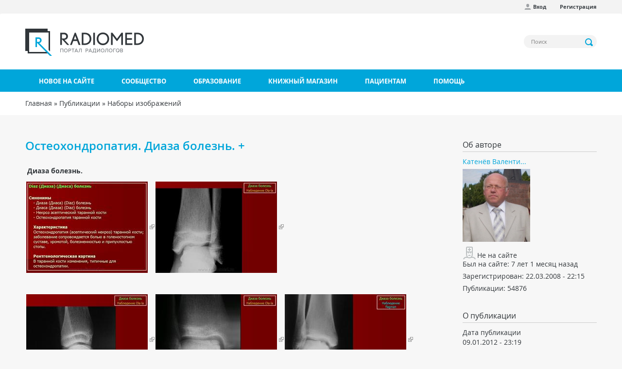

--- FILE ---
content_type: text/html; charset=utf-8
request_url: https://radiomed.ru/publications/18336-osteohondropatiya-diaza-bolezn
body_size: 12599
content:
<!DOCTYPE html>
<html lang="ru" dir="ltr"
  xmlns:og="http://ogp.me/ns#"
  xmlns:article="http://ogp.me/ns/article#"
  xmlns:book="http://ogp.me/ns/book#"
  xmlns:profile="http://ogp.me/ns/profile#"
  xmlns:video="http://ogp.me/ns/video#"
  xmlns:product="http://ogp.me/ns/product#">
<head profile="http://www.w3.org/1999/xhtml/vocab">
  <meta charset="utf-8">
  <meta name="viewport" content="width=device-width, initial-scale=1.0">
  <meta http-equiv="Content-Type" content="text/html; charset=utf-8" />
<link rel="prev" href="/publications/9890-osteohondropatiya-bolezn-shoyermanna-mau-bolezn-kalve" />
<link rel="next" href="/publications/18026-osteohondropatiya-levena-bolezn" />
<link rel="up" href="/publications/ukladki-pri-proviedienii-issliedovanii" />
<link rel="shortcut icon" href="https://radiomed.ru/sites/all/themes/rm3/favicon.ico" type="image/vnd.microsoft.icon" />
<meta name="description" content=" Диаза болезнь." />
<meta name="keywords" content=", , , , МРТ, КТ, MRI, УЗИ, Рентген, обследование, диагностика, радиология" />
<meta name="generator" content="Drupal 7 (http://drupal.org)" />
<link rel="canonical" href="https://radiomed.ru/publications/18336-osteohondropatiya-diaza-bolezn" />
<link rel="shortlink" href="https://radiomed.ru/node/18336" />
  <title>Остеохондропатия. Диаза болезнь. + | Портал радиологов</title>
  <link type="text/css" rel="stylesheet" href="https://radiomed.ru/sites/default/files/css/css_lQaZfjVpwP_oGNqdtWCSpJT1EMqXdMiU84ekLLxQnc4.css" media="all" />
<link type="text/css" rel="stylesheet" href="https://radiomed.ru/sites/default/files/css/css_tGTNtRAsNJmcVz4r7F6YCijbrQGDbBmziHSrRd1Stqc.css" media="all" />
<link type="text/css" rel="stylesheet" href="https://radiomed.ru/sites/default/files/css/css_7E1vJwwcYANrqNYgvxVnfeTIk27iEOIOZlf6r7BSVNo.css" media="all" />
<link type="text/css" rel="stylesheet" href="https://radiomed.ru/sites/default/files/css/css_iDxy6wzti2B95HgQF5K8Dv_6HkjcQLELvCqGNZ7ZG08.css" media="all" />
<link type="text/css" rel="stylesheet" href="https://radiomed.ru/sites/all/modules/contrib/popup/popup.css?sve89u" media="all" />
<link type="text/css" rel="stylesheet" href="https://radiomed.ru/sites/default/files/css/css_8qr-RjBpkvh9y_bJ0kUF9qX9fzA9dHgFuHg-NbKJXWY.css" media="all" />
<link type="text/css" rel="stylesheet" href="https://cdnjs.cloudflare.com/ajax/libs/font-awesome/4.4.0/css/font-awesome.min.css" media="all" />
<link type="text/css" rel="stylesheet" href="https://radiomed.ru/sites/default/files/css/css_aFoAbMizsL6O_qwZxAJxuPbsDilq3LPFahO4a0AWSLc.css" media="all" />
<link type="text/css" rel="stylesheet" href="https://radiomed.ru/sites/default/files/css/css_4l1Djj5eeIBcZTXmPaEdqWh6BizTQWWVm8VxNGJKfhk.css" media="all" />
  <script src="https://radiomed.ru/sites/default/files/js/js_xvYJgU6LChHqbcSh4y1AvdXfD5QBIwT3GVGVUeuksbM.js"></script>
<script src="https://radiomed.ru/sites/default/files/js/js_MdR8xa6qaEgu93U31hWZX0oirprw7OWot1dkx9wAV3M.js"></script>
<script src="https://radiomed.ru/sites/default/files/js/js_LRs0KiVq_RuCOInAvsKEz88p6SU9blxScVjU-eiiUmo.js"></script>
<script>jQuery(document).ready(function($) { 
    $.expr[':'].regex = function(elem, index, match) {
            var matchParams = match[3].split(','),
            validLabels = /^(data|css):/,
            attr = {
                method: matchParams[0].match(validLabels) ? 
                matchParams[0].split(':')[0] : 'attr',
                property: matchParams.shift().replace(validLabels,'')
            },
            regexFlags = 'ig',
            regex = new RegExp(matchParams.join('').replace(/^\s+|\s+$/g,''), regexFlags);
            return regex.test(jQuery(elem)[attr.method](attr.property));
        }
    });</script>
<script src="https://radiomed.ru/sites/default/files/js/js_UloFk-7R7CZyHh3jfCLqbHrsZ-Ap1cZpKv7BRiLeYR0.js"></script>
<script src="https://radiomed.ru/sites/all/modules/contrib/popup/popup.js?sve89u"></script>
<script src="https://radiomed.ru/sites/default/files/js/js_iXEZ7sEEHdBX-8F5IqftsI1rkB6-nKvN0extGbwBitM.js"></script>
<script>(function(i,s,o,g,r,a,m){i["GoogleAnalyticsObject"]=r;i[r]=i[r]||function(){(i[r].q=i[r].q||[]).push(arguments)},i[r].l=1*new Date();a=s.createElement(o),m=s.getElementsByTagName(o)[0];a.async=1;a.src=g;m.parentNode.insertBefore(a,m)})(window,document,"script","https://www.google-analytics.com/analytics.js","ga");ga("create", "UA-56291400-1", {"cookieDomain":"auto"});ga("set", "anonymizeIp", true);ga("send", "pageview");</script>
<script src="https://radiomed.ru/sites/default/files/js/js_WblzGWq7ski1wAqwwVJg9f5y36fFlTIPJTvd0cBB6hY.js"></script>
<script src="https://radiomed.ru/sites/default/files/js/js_jMKC6QuBS85wexhn5iNkJIvrgmw3JqOYitksHCIck0U.js"></script>
<script src="https://radiomed.ru/sites/default/files/js/js_mBQQnv2jfT7hV2YFgICrM1KFECoRoI4UlzREm5pJWyg.js"></script>
<script>jQuery.extend(Drupal.settings, {"basePath":"\/","pathPrefix":"","ajaxPageState":{"theme":"rm3","theme_token":"a0kvqqVJuOWegoYt8Lyi20wwqTaNjgqUoZF1Tk19Jk0","jquery_version":"1.10","js":{"sites\/all\/modules\/contrib\/views_infinite_scroll\/views-infinite-scroll.js":1,"sites\/all\/themes\/rm3\/js\/colorbox-gallery.js":1,"sites\/all\/themes\/bootstrap\/js\/bootstrap.js":1,"sites\/all\/modules\/contrib\/jquery_update\/replace\/jquery\/1.10\/jquery.min.js":1,"misc\/jquery.once.js":1,"misc\/drupal.js":1,"sites\/all\/modules\/contrib\/jquery_update\/replace\/ui\/ui\/minified\/jquery.ui.core.min.js":1,"sites\/all\/modules\/contrib\/jquery_update\/replace\/ui\/ui\/minified\/jquery.ui.widget.min.js":1,"sites\/all\/modules\/contrib\/jquery_update\/replace\/ui\/ui\/minified\/jquery.ui.button.min.js":1,"sites\/all\/modules\/contrib\/jquery_update\/replace\/ui\/ui\/minified\/jquery.ui.mouse.min.js":1,"sites\/all\/modules\/contrib\/jquery_update\/replace\/ui\/ui\/minified\/jquery.ui.draggable.min.js":1,"sites\/all\/modules\/contrib\/jquery_update\/replace\/ui\/ui\/minified\/jquery.ui.position.min.js":1,"sites\/all\/modules\/contrib\/jquery_update\/replace\/ui\/ui\/minified\/jquery.ui.resizable.min.js":1,"sites\/all\/modules\/contrib\/jquery_update\/replace\/ui\/ui\/minified\/jquery.ui.dialog.min.js":1,"sites\/all\/modules\/contrib\/jquery_update\/replace\/ui\/external\/jquery.cookie.js":1,"sites\/all\/modules\/contrib\/jquery_update\/replace\/misc\/jquery.form.min.js":1,"misc\/form.js":1,"misc\/ajax.js":1,"sites\/all\/modules\/contrib\/jquery_update\/js\/jquery_update.js":1,"public:\/\/languages\/ru_NVYCHPPA5jQZV8LJFEjravNwX6hqPuaMR1OVfWQVQfQ.js":1,"sites\/all\/libraries\/colorbox\/jquery.colorbox-min.js":1,"sites\/all\/modules\/contrib\/colorbox\/js\/colorbox.js":1,"sites\/all\/modules\/contrib\/colorbox\/styles\/default\/colorbox_style.js":1,"sites\/all\/modules\/contrib\/colorbox\/js\/colorbox_load.js":1,"sites\/all\/modules\/contrib\/colorbox\/js\/colorbox_inline.js":1,"sites\/all\/modules\/contrib\/event_calendar\/event_popup\/js\/event_popup.js":1,"sites\/all\/modules\/contrib\/event_calendar\/event_popup\/js\/event_popup_validate.js":1,"0":1,"sites\/all\/modules\/contrib\/inline_footnotes\/js\/inline_footnotes.js":1,"sites\/all\/modules\/contrib\/popup\/popup.js":1,"sites\/all\/modules\/contrib\/quote\/quote.js":1,"sites\/all\/modules\/contrib\/better_exposed_filters\/better_exposed_filters.js":1,"sites\/all\/modules\/contrib\/tb_megamenu\/js\/tb-megamenu-frontend.js":1,"sites\/all\/modules\/contrib\/tb_megamenu\/js\/tb-megamenu-touch.js":1,"sites\/all\/modules\/contrib\/views\/js\/base.js":1,"sites\/all\/themes\/bootstrap\/js\/misc\/_progress.js":1,"sites\/all\/modules\/google_analytics\/googleanalytics.js":1,"1":1,"sites\/all\/modules\/custom\/autodialog\/autodialog.js":1,"sites\/all\/themes\/bootstrap\/js\/misc\/_collapse.js":1,"sites\/all\/modules\/contrib\/views\/js\/ajax_view.js":1,"sites\/all\/modules\/contrib\/colorbox_node\/colorbox_node.js":1,"sites\/all\/themes\/rm3\/js\/bootstrap.js":1,"sites\/all\/themes\/rm3\/js\/site-wide.js":1,"sites\/all\/themes\/bootstrap\/js\/misc\/ajax.js":1,"sites\/all\/themes\/bootstrap\/js\/modules\/views\/js\/ajax_view.js":1},"css":{"modules\/system\/system.base.css":1,"misc\/ui\/jquery.ui.core.css":1,"misc\/ui\/jquery.ui.theme.css":1,"misc\/ui\/jquery.ui.button.css":1,"misc\/ui\/jquery.ui.resizable.css":1,"misc\/ui\/jquery.ui.dialog.css":1,"sites\/all\/modules\/contrib\/simplenews\/simplenews.css":1,"sites\/all\/modules\/contrib\/calendar\/css\/calendar_multiday.css":1,"sites\/all\/modules\/contrib\/colorbox_node\/colorbox_node.css":1,"sites\/all\/modules\/contrib\/date\/date_api\/date.css":1,"sites\/all\/modules\/contrib\/date\/date_popup\/themes\/datepicker.1.7.css":1,"modules\/field\/theme\/field.css":1,"sites\/all\/modules\/contrib\/logintoboggan\/logintoboggan.css":1,"modules\/node\/node.css":1,"sites\/all\/modules\/contrib\/office_hours\/office_hours.css":1,"sites\/all\/modules\/contrib\/toc_node\/css\/toc_node.css":1,"sites\/all\/modules\/contrib\/yashare_counters\/css\/yashare_counters.css":1,"sites\/all\/modules\/contrib\/views\/css\/views.css":1,"sites\/all\/modules\/contrib\/ckeditor\/css\/ckeditor.css":1,"sites\/all\/modules\/contrib\/colorbox\/styles\/default\/colorbox_style.css":1,"sites\/all\/modules\/contrib\/ctools\/css\/ctools.css":1,"sites\/all\/modules\/contrib\/elf\/css\/elf.css":1,"sites\/all\/modules\/contrib\/event_calendar\/event_popup\/css\/event_popup.css":1,"sites\/all\/modules\/contrib\/inline_footnotes\/css\/inline_footnotes.css":1,"sites\/all\/modules\/contrib\/popup\/popup.css":1,"sites\/all\/modules\/contrib\/quote\/quote.css":1,"sites\/all\/modules\/contrib\/advanced_forum\/styles\/naked\/advanced-forum.naked.structure.css":1,"sites\/all\/modules\/contrib\/advanced_forum\/styles\/naked\/advanced-forum.naked.images.css":1,"https:\/\/cdnjs.cloudflare.com\/ajax\/libs\/font-awesome\/4.4.0\/css\/font-awesome.min.css":1,"sites\/all\/modules\/contrib\/tb_megamenu\/css\/bootstrap.css":1,"sites\/all\/modules\/contrib\/tb_megamenu\/css\/base.css":1,"sites\/all\/modules\/contrib\/tb_megamenu\/css\/default.css":1,"sites\/all\/modules\/contrib\/tb_megamenu\/css\/compatibility.css":1,"sites\/all\/modules\/contrib\/author_pane\/author_pane.css":1,"sites\/all\/themes\/rm3\/css\/styles.css":1}},"colorbox":{"opacity":"0.85","current":"{current} \u0438\u0437 {total}","previous":"\u00ab \u041d\u0430\u0437\u0430\u0434","next":"\u0414\u0430\u043b\u0435\u0435 \u00bb ","close":"\u0417\u0430\u043a\u0440\u044b\u0442\u044c","maxWidth":"98%","maxHeight":"98%","fixed":true,"mobiledetect":true,"mobiledevicewidth":"480px"},"event_popup":{"classes":"","defaults":"width:300;height:auto;position:[center,60]","selector":"content","content_type":"event_calendar","op":false},"popup":{"effects":{"show":{"default":"this.body.show();","fade":"\n        if (this.opacity){\n          this.body.fadeTo(\u0027medium\u0027,this.opacity);\n        }else{\n          this.body.fadeIn(\u0027medium\u0027);\n        }","slide-down":"this.body.slideDown(\u0027medium\u0027)","slide-down-fade":"\n        this.body.animate(\n          {\n            height:\u0027show\u0027,\n            opacity:(this.opacity ? this.opacity : \u0027show\u0027)\n          }, \u0027medium\u0027\n        );"},"hide":{"default":"this.body.hide();","fade":"this.body.fadeOut(\u0027medium\u0027);","slide-down":"this.body.slideUp(\u0027medium\u0027);","slide-down-fade":"\n        this.body.animate(\n          {\n            height:\u0027hide\u0027,\n            opacity:\u0027hide\u0027\n          }, \u0027medium\u0027\n        );"}},"linger":"250","delay":"0"},"quote_nest":"2","better_exposed_filters":{"datepicker":false,"slider":false,"settings":[],"autosubmit":false,"views":{"publications_menu":{"displays":{"block":{"filters":[]}}},"node_info":{"displays":{"block":{"filters":[]}}},"blog_related_posts":{"displays":{"block_1":{"filters":[]}}}}},"urlIsAjaxTrusted":{"\/search":true,"\/views\/ajax":true},"views_infinite_scroll":{"img_path":"https:\/\/radiomed.ru\/sites\/all\/modules\/contrib\/views_infinite_scroll\/images\/ajax-loader.gif","scroll_threshold":200},"views":{"ajax_path":"\/views\/ajax","ajaxViews":{"views_dom_id:1dc5a37fd866ef2a3333a200f43efc32":{"view_name":"publications_menu","view_display_id":"block","view_args":"18336","view_path":"node\/18336","view_base_path":"testpub","view_dom_id":"1dc5a37fd866ef2a3333a200f43efc32","pager_element":0},"views_dom_id:721e87f4a415ebaf6f09a4053177dbb7":{"view_name":"publications_menu","view_display_id":"block","view_args":"18336","view_path":"node\/18336","view_base_path":"testpub","view_dom_id":"721e87f4a415ebaf6f09a4053177dbb7","pager_element":0}}},"googleanalytics":{"trackOutbound":1,"trackMailto":1,"trackDownload":1,"trackDownloadExtensions":"7z|aac|arc|arj|asf|asx|avi|bin|csv|doc(x|m)?|dot(x|m)?|exe|flv|gif|gz|gzip|hqx|jar|jpe?g|js|mp(2|3|4|e?g)|mov(ie)?|msi|msp|pdf|phps|png|ppt(x|m)?|pot(x|m)?|pps(x|m)?|ppam|sld(x|m)?|thmx|qtm?|ra(m|r)?|sea|sit|tar|tgz|torrent|txt|wav|wma|wmv|wpd|xls(x|m|b)?|xlt(x|m)|xlam|xml|z|zip","trackColorbox":1},"colorbox_node":{"width":"600px","height":"600px"},"bootstrap":{"anchorsFix":1,"anchorsSmoothScrolling":1,"formHasError":1,"popoverEnabled":1,"popoverOptions":{"animation":1,"html":0,"placement":"right","selector":"","trigger":"click","triggerAutoclose":1,"title":"","content":"","delay":0,"container":"body"},"tooltipEnabled":1,"tooltipOptions":{"animation":1,"html":0,"placement":"auto","selector":"","trigger":"hover focus","delay":0,"container":"body"}}});</script>
        
</head>
<body class="html not-front not-logged-in one-sidebar sidebar-first page-node page-node- page-node-18336 node-type-book i18n-ru" >
  <div id="skip-link">
    <a href="#main-content" class="element-invisible element-focusable">Перейти к основному содержанию</a>
  </div>
    <header id="navbar" role="banner" class="navbar container navbar-default">

      <div class="rm-navbar-fixed-top">
      <nav role="navigation">
        <div class="container">
          <div class="row">
            <div class="col-md-12">
                                <div class="region region-top-menu">
    <section id="block-menu-menu-user-menu-anonymous" class="block block-menu clearfix">

      
  <ul class="menu nav"><li class="first leaf"><a href="/user/login" class="icon profile">Вход</a></li>
<li class="last leaf"><a href="/user/register">Регистрация</a></li>
</ul>
</section>
  </div>
                          </div>
          </div>
        </div>
      </nav>
    </div>
  
  <div class="container rm-navbar-header">
    <div class="row">
      <div class="branding">
        <div class="col-md-6">
                      <a class="logo navbar-btn pull-left" href="/" title="Главная">
              <img src="https://radiomed.ru/sites/all/themes/rm3/logo.png" alt="Главная" />
            </a>
                            </div>
        <div class="col-md-6">
            <div class="region region-header">
    <section id="block-views-exp-search-page" class="block block-views block-views--exp clearfix">

      
  <form action="/search" method="get" id="views-exposed-form-search-page" accept-charset="UTF-8"><div><div class="views-exposed-form">
  <div class="views-exposed-widgets clearfix">
          <div id="edit-search-api-views-fulltext-wrapper" class="views-exposed-widget views-widget-filter-search_api_views_fulltext">
                        <div class="views-widget">
          <div class="form-item form-item-search-api-views-fulltext form-type-textfield form-group"><input placeholder="Поиск" class="form-control form-text" type="text" id="edit-search-api-views-fulltext" name="search_api_views_fulltext" value="" size="30" maxlength="128" /></div>        </div>
              </div>
                    <div class="views-exposed-widget views-submit-button">
      <button type="submit" id="edit-submit-search" name="" value="Применить" class="btn btn-info form-submit">Применить</button>
    </div>
      </div>
</div>
</div></form>
</section>
  </div>
        </div>
      </div>
    </div>
  </div>

  <div class="rm-main-menu">
    <div class="container">
      <div class="row">
                      <div class="navbar-collapse">
              <nav role="navigation">
                    <div class="region region-main-menu">
    <section id="block-tb-megamenu-main-menu" class="block block-tb-megamenu clearfix">

      
  <div  class="tb-megamenu tb-megamenu-main-menu">
      <button data-target=".nav-collapse" data-toggle="collapse" class="btn btn-navbar tb-megamenu-button" type="button">
      <i class="icon-reorder">Меню</i>
    </button>
    <div class="nav-collapse collapse always-show">
    <ul  class="tb-megamenu-nav nav level-0 items-7">
  <li  data-id="10524" data-level="1" data-type="menu_item" data-class="" data-xicon="" data-caption="" data-alignsub="" data-group="0" data-hidewcol="0" data-hidesub="0" class="tb-megamenu-item level-1 mega">
  <a href="/tracker" >
        
    Новое на сайте          </a>
  </li>

<li  data-id="10527" data-level="1" data-type="menu_item" data-class="" data-xicon="" data-caption="" data-alignsub="justify" data-group="0" data-hidewcol="0" data-hidesub="0" class="tb-megamenu-item level-1 mega mega-align-justify dropdown">
  <a href="/community"  class="dropdown-toggle">
        
    Сообщество          </a>
  <div  data-class="" data-width="" class="tb-megamenu-submenu dropdown-menu mega-dropdown-menu nav-child">
  <div class="mega-dropdown-inner">
    <div  class="tb-megamenu-row row-fluid">
  <div  data-class="" data-width="4" data-hidewcol="0" id="tb-megamenu-column-2" class="tb-megamenu-column span4  mega-col-nav">
  <div class="tb-megamenu-column-inner mega-inner clearfix">
        <ul  class="tb-megamenu-subnav mega-nav level-1 items-3">
  <li  data-id="10529" data-level="2" data-type="menu_item" data-class="" data-xicon="glyphicon glyphicon-ok-sign consultation" data-caption="" data-alignsub="" data-group="0" data-hidewcol="0" data-hidesub="0" class="tb-megamenu-item level-2 mega">
  <a href="/cases" >
          <i class="glyphicon glyphicon-ok-sign consultation"></i>
        
    Клинические наблюдения          </a>
  </li>

<li  data-id="10532" data-level="2" data-type="menu_item" data-class="" data-xicon="glyphicon glyphicon-comment consultation" data-caption="" data-alignsub="" data-group="0" data-hidewcol="0" data-hidesub="0" class="tb-megamenu-item level-2 mega dropdown-submenu">
  <a href="/forum"  class="dropdown-toggle">
          <i class="glyphicon glyphicon-comment consultation"></i>
        
    Форум          </a>
  <div  data-class="" data-width="" class="tb-megamenu-submenu dropdown-menu mega-dropdown-menu nav-child">
  <div class="mega-dropdown-inner">
    <div  class="tb-megamenu-row row-fluid">
  <div  data-class="" data-width="12" data-hidewcol="0" id="tb-megamenu-column-1" class="tb-megamenu-column span12  mega-col-nav">
  <div class="tb-megamenu-column-inner mega-inner clearfix">
        <ul  class="tb-megamenu-subnav mega-nav level-2 items-1">
  <li  data-id="13433" data-level="3" data-type="menu_item" data-class="" data-xicon="glyphicon glyphicon-link consultation" data-caption="" data-alignsub="" data-group="0" data-hidewcol="0" data-hidesub="0" class="tb-megamenu-item level-3 mega">
  <a href="/forum/territoriya-ssylok" >
          <i class="glyphicon glyphicon-link consultation"></i>
        
    Наш сборник ссылок          </a>
  </li>
</ul>
  </div>
</div>
</div>
  </div>
</div>
</li>

<li  data-id="13014" data-level="2" data-type="menu_item" data-class="" data-xicon="glyphicon glyphicon-comment consultation" data-caption="" data-alignsub="" data-group="0" data-hidewcol="0" data-hidesub="0" class="tb-megamenu-item level-2 mega">
  <a href="/chat" >
          <i class="glyphicon glyphicon-comment consultation"></i>
        
    Чат RADIOMED          </a>
  </li>
</ul>
  </div>
</div>
</div>
  </div>
</div>
</li>

<li  data-id="10533" data-level="1" data-type="menu_item" data-class="" data-xicon="" data-caption="" data-alignsub="justify" data-group="0" data-hidewcol="0" data-hidesub="0" class="tb-megamenu-item level-1 mega mega-align-justify dropdown">
  <a href="/forumy/osnovnoi-razdel/obuchenie"  class="dropdown-toggle">
        
    Образование          </a>
  <div  data-class="" data-width="" class="tb-megamenu-submenu dropdown-menu mega-dropdown-menu nav-child">
  <div class="mega-dropdown-inner">
    <div  class="tb-megamenu-row row-fluid">
  <div  data-class="" data-width="4" data-hidewcol="0" id="tb-megamenu-column-3" class="tb-megamenu-column span4  mega-col-nav">
  <div class="tb-megamenu-column-inner mega-inner clearfix">
        <ul  class="tb-megamenu-subnav mega-nav level-1 items-5">
  <li  data-id="13430" data-level="2" data-type="menu_item" data-class="" data-xicon="glyphicon glyphicon-education consultation" data-caption="" data-alignsub="" data-group="0" data-hidewcol="0" data-hidesub="0" class="tb-megamenu-item level-2 mega">
  <a href="/interactive" >
          <i class="glyphicon glyphicon-education consultation"></i>
        
    Интерактивные задания          </a>
  </li>

<li  data-id="10530" data-level="2" data-type="menu_item" data-class="" data-xicon="glyphicon glyphicon-blackboard consultation" data-caption="" data-alignsub="" data-group="0" data-hidewcol="0" data-hidesub="0" class="tb-megamenu-item level-2 mega">
  <a href="/impress" >
          <i class="glyphicon glyphicon-blackboard consultation"></i>
        
    Презентации          </a>
  </li>

<li  data-id="10531" data-level="2" data-type="menu_item" data-class="" data-xicon="glyphicon glyphicon-book consultation" data-caption="" data-alignsub="" data-group="0" data-hidewcol="0" data-hidesub="0" class="tb-megamenu-item level-2 mega">
  <a href="/publications" >
          <i class="glyphicon glyphicon-book consultation"></i>
        
    Публикации          </a>
  </li>

<li  data-id="14467" data-level="2" data-type="menu_item" data-class="" data-xicon="glyphicon glyphicon-facetime-video consultation" data-caption="" data-alignsub="" data-group="0" data-hidewcol="0" data-hidesub="0" class="tb-megamenu-item level-2 mega">
  <a href="/video" >
          <i class="glyphicon glyphicon-facetime-video consultation"></i>
        
    Видео          </a>
  </li>

<li  data-id="11320" data-level="2" data-type="menu_item" data-class="" data-xicon="glyphicon glyphicon-bookmark consultation" data-caption="" data-alignsub="" data-group="0" data-hidewcol="0" data-hidesub="0" class="tb-megamenu-item level-2 mega">
  <a href="http://radiag.bmoc-spb.ru/jour/index" >
          <i class="glyphicon glyphicon-bookmark consultation"></i>
        
    Журнал "Лучевая диагностика и терапия"          </a>
  </li>
</ul>
  </div>
</div>

<div  data-showblocktitle="1" data-class="" data-width="4" data-hidewcol="" id="tb-megamenu-column-4" class="tb-megamenu-column span4  mega-col-nav">
  <div class="tb-megamenu-column-inner mega-inner clearfix">
        <div  data-type="block" data-block="block--34" class="tb-megamenu-block tb-block tb-megamenu-block">
  <div class="block-inner">
    <section id="block-block-34" class="block block-block clearfix">

      
  <p><a href="https://radiomed.ru/group/ldrm"><img alt="" src="https://radiomed.ru/sites/all/themes/rm3/images/ldrm_banner.png" /></a></p> 
</section>
  </div>
</div>
  </div>
</div>
</div>
  </div>
</div>
</li>

<li  data-id="10528" data-level="1" data-type="menu_item" data-class="" data-xicon="" data-caption="" data-alignsub="" data-group="0" data-hidewcol="0" data-hidesub="0" class="tb-megamenu-item level-1 mega">
  <a href="/shop" >
        
    Книжный магазин          </a>
  </li>

<li  data-id="15826" data-level="1" data-type="menu_item" data-class="" data-xicon="" data-caption="" data-alignsub="justify" data-group="0" data-hidewcol="0" data-hidesub="0" class="tb-megamenu-item level-1 mega mega-align-justify dropdown">
  <a href="/info"  class="dropdown-toggle">
        
    Пациентам          </a>
  <div  data-class="" data-width="" class="tb-megamenu-submenu dropdown-menu mega-dropdown-menu nav-child">
  <div class="mega-dropdown-inner">
    <div  class="tb-megamenu-row row-fluid">
  <div  data-class="" data-width="12" data-hidewcol="" id="tb-megamenu-column-5" class="tb-megamenu-column span12  mega-col-nav">
  <div class="tb-megamenu-column-inner mega-inner clearfix">
        <ul  class="tb-megamenu-subnav mega-nav level-1 items-4">
  <li  data-id="15822" data-level="2" data-type="menu_item" data-class="" data-xicon="glyphicon glyphicon-map-marker consultation" data-caption="" data-alignsub="" data-group="1" data-hidewcol="0" data-hidesub="0" class="tb-megamenu-item level-2 mega">
  <a href="/info/clinics" >
          <i class="glyphicon glyphicon-map-marker consultation"></i>
        
    Где пройти обследование          </a>
  </li>

<li  data-id="16096" data-level="2" data-type="menu_item" data-class="" data-xicon="glyphicon glyphicon-record consultation" data-caption="" data-alignsub="" data-group="0" data-hidewcol="0" data-hidesub="0" class="tb-megamenu-item level-2 mega">
  <a href="/info/ct" >
          <i class="glyphicon glyphicon-record consultation"></i>
        
    Компьютерная томография (КТ)          </a>
  </li>

<li  data-id="16094" data-level="2" data-type="menu_item" data-class="" data-xicon=" glyphicon glyphicon-magnet consultation" data-caption="" data-alignsub="" data-group="0" data-hidewcol="0" data-hidesub="0" class="tb-megamenu-item level-2 mega">
  <a href="/info/mri" >
          <i class=" glyphicon glyphicon-magnet consultation"></i>
        
    Магнитно-резонансная томография (МРТ)          </a>
  </li>

<li  data-id="15825" data-level="2" data-type="menu_item" data-class="" data-xicon="glyphicon glyphicon-question-sign consultation" data-caption="" data-alignsub="" data-group="0" data-hidewcol="0" data-hidesub="0" class="tb-megamenu-item level-2 mega">
  <a href="/forumy/osnovnoi-razdel/voprosy-patsientov" >
          <i class="glyphicon glyphicon-question-sign consultation"></i>
        
    Спросить врача          </a>
  </li>
</ul>
  </div>
</div>
</div>
  </div>
</div>
</li>

<li  data-id="11943" data-level="1" data-type="menu_item" data-class="" data-xicon="" data-caption="" data-alignsub="" data-group="0" data-hidewcol="0" data-hidesub="0" class="tb-megamenu-item level-1 mega">
  <a href="/help" >
        
    Помощь          </a>
  </li>
</ul>
      </div>
  </div>

</section>
  </div>
              </nav>
            </div>
                </div>
    </div>
  </div>
</header>

<div class="rm-breadcrumbs">
  <div class="container">
    <div class="col-md-12">
      <h2 class="element-invisible">Вы здесь</h2><div class="breadcrumb"><span class="inline odd first"><a href="/">Главная</a></span> <span class="delimiter">»</span> <span class="inline even"><a href="/publications">Публикации</a></span> <span class="delimiter">»</span> <span class="inline odd last"><a href="/publications/ukladki-pri-proviedienii-issliedovanii">Наборы изображений</a></span></div>    </div>
  </div>
</div>

<div class="rm-top-bar">
  <div class="container">
    <div class="row">
          </div>
  </div>
</div>

<div id="content" class="main-container container">

  <div class="row">

    <section class="col-sm-9">
            <a id="main-content"></a>
      <a id="forum-topic-top"></a>
                    <h1 class="page-header">Остеохондропатия. Диаза болезнь. +</h1>
                                                          <div class="region region-content">
    <section id="block-system-main" class="block block-system clearfix">

      
  <article id="node-18336" class="node node-book node-promoted clearfix">
    <div class="field field-name-body field-type-text-with-summary field-label-hidden"><div class="field-items"><div class="field-item even"><p><strong> Диаза болезнь.</strong></p>  <p><a class="colorbox colorbox-insert-image elf-external elf-icon elf-img" href="http://www.radiomed.ru/sites/default/files/user/12/1.di_.slayd317.jpg"><img alt="" class="imagecache-thumb" src="http://www.radiomed.ru/sites/default/files/imagecache/thumb/user/12/1.di_.slayd317.jpg" title="" /></a><a class="colorbox colorbox-insert-image elf-external elf-icon elf-img" href="http://www.radiomed.ru/sites/default/files/user/12/2.di_.slayd318.jpg"><img alt="" class="imagecache-thumb" src="http://www.radiomed.ru/sites/default/files/imagecache/thumb/user/12/2.di_.slayd318.jpg" title="" /></a></p>  <p> </p>  <p><a class="colorbox colorbox-insert-image elf-external elf-icon elf-img" href="http://www.radiomed.ru/sites/default/files/user/12/3.di_.slayd319.jpg"><img alt="" class="imagecache-thumb" src="http://www.radiomed.ru/sites/default/files/imagecache/thumb/user/12/3.di_.slayd319.jpg" title="" /></a><a class="colorbox colorbox-insert-image elf-external elf-icon elf-img" href="http://www.radiomed.ru/sites/default/files/user/12/4.di_.slayd328.jpg"><img alt="" class="imagecache-thumb" src="http://www.radiomed.ru/sites/default/files/imagecache/thumb/user/12/4.di_.slayd328.jpg" title="" /></a><a class="colorbox colorbox-insert-image elf-external elf-icon elf-img" href="http://www.radiomed.ru/sites/default/files/user/12/5.di_.slayd329.jpg"><img alt="" class="imagecache-thumb" src="http://www.radiomed.ru/sites/default/files/imagecache/thumb/user/12/5.di_.slayd329.jpg" title="" /></a><a class="colorbox colorbox-insert-image elf-external elf-icon elf-img" href="http://www.radiomed.ru/sites/default/files/user/12/6.di_.slayd330.jpg"><img alt="" class="imagecache-thumb" src="http://www.radiomed.ru/sites/default/files/imagecache/thumb/user/12/6.di_.slayd330.jpg" title="" /></a><a class="colorbox colorbox-insert-image elf-external elf-icon elf-img" href="http://www.radiomed.ru/sites/default/files/user/12/7.di_.slayd331.jpg"><img alt="" class="imagecache-thumb" src="http://www.radiomed.ru/sites/default/files/imagecache/thumb/user/12/7.di_.slayd331.jpg" title="" /></a><a class="colorbox colorbox-insert-image elf-external elf-icon elf-img" href="http://www.radiomed.ru/sites/default/files/user/12/8.di_.slayd332.jpg"><img alt="" class="imagecache-thumb" src="http://www.radiomed.ru/sites/default/files/imagecache/thumb/user/12/8.di_.slayd332.jpg" title="" /></a></p>  <p>Диаза болезнь (m. Dias), рассекающий остеохондроз тела таранной кости, остеохондрит таранной кости.</p>  <p>Описана Dias в 1928 г.</p>  <p>Наблюдается у детей в возрасте 6-12 лет в виде асептического некроза блока таранной кости. Отмечается боль, припухлость в области голеностопного сустава. На рентгенограмме выявляется участок уплотнения костной ткани, иногда ограниченный узкой зоной просветления. В редких случаях некротизированный костный фрагмент отделяется и выпадает в полость голеностопного сустава.</p>  <p><strong>Avascular Necrosis of the Talus: A Pictorial Essay Radiographics </strong></p>  <p><a class="colorbox colorbox-insert-image elf-external elf-icon elf-img" href="http://www.radiomed.ru/sites/default/files/user/12/1.avn_tarannoy_kosti.jpg"><img alt="" class="imagecache-thumb" src="http://www.radiomed.ru/sites/default/files/imagecache/thumb/user/12/1.avn_tarannoy_kosti.jpg" title="" /></a><a class="colorbox colorbox-insert-image elf-external elf-icon elf-img" href="http://www.radiomed.ru/sites/default/files/user/12/2.avn_tarannoy_kosti.jpg"><img alt="" class="imagecache-thumb" src="http://www.radiomed.ru/sites/default/files/imagecache/thumb/user/12/2.avn_tarannoy_kosti.jpg" title="" /></a><a class="colorbox colorbox-insert-image elf-external elf-icon elf-img" href="http://www.radiomed.ru/sites/default/files/user/12/3.avn_tarannoy_kosti.jpg"><img alt="" class="imagecache-thumb" src="http://www.radiomed.ru/sites/default/files/imagecache/thumb/user/12/3.avn_tarannoy_kosti.jpg" title="" /></a><a class="colorbox colorbox-insert-image elf-external elf-icon elf-img" href="http://www.radiomed.ru/sites/default/files/user/12/4.avn_tarannoy_kosti.jpg"><img alt="" class="imagecache-thumb" src="http://www.radiomed.ru/sites/default/files/imagecache/thumb/user/12/4.avn_tarannoy_kosti.jpg" title="" /></a><a class="colorbox colorbox-insert-image elf-external elf-icon elf-img" href="http://www.radiomed.ru/sites/default/files/user/12/11.avn_tarannoy_kosti_0.jpg"><img alt="" class="imagecache-thumb" src="http://www.radiomed.ru/sites/default/files/imagecache/thumb/user/12/11.avn_tarannoy_kosti_0.jpg" title="" /></a><a class="colorbox colorbox-insert-image elf-external elf-icon elf-img" href="http://www.radiomed.ru/sites/default/files/user/12/12.avn_tarannoy_kosti.jpg"><img alt="" class="imagecache-thumb" src="http://www.radiomed.ru/sites/default/files/imagecache/thumb/user/12/12.avn_tarannoy_kosti.jpg" title="" /></a></p>  <p><a class="colorbox colorbox-insert-image elf-external elf-icon elf-img" href="http://www.radiomed.ru/sites/default/files/user/12/11.tyazhelye_avn_tarannoy_kosti_s_raspadom_tarannogo_kupola..jpg"><img alt="" class="imagecache-thumb" src="http://www.radiomed.ru/sites/default/files/imagecache/thumb/user/12/11.tyazhelye_avn_tarannoy_kosti_s_raspadom_tarannogo_kupola..jpg" title="" /></a><a class="colorbox colorbox-insert-image elf-external elf-icon elf-img" href="http://www.radiomed.ru/sites/default/files/user/12/12.tyazhelye_avn_tarannoy_kosti_s_raspadom_tarannogo_kupola..jpg"><img alt="" class="imagecache-thumb" src="http://www.radiomed.ru/sites/default/files/imagecache/thumb/user/12/12.tyazhelye_avn_tarannoy_kosti_s_raspadom_tarannogo_kupola..jpg" title="" /></a></p> </div></div></div>    <footer>
          </footer>
                

                  <div id="forum-comments" class="comment-wrapper">
  <a id="comment-83387"></a>


<div id="post-83387" class="forum-post clearfix ru posted-by-12 post-by-starter" >
  <div class="forum-post-info clearfix">
    <div class="forum-posted-on">
      Втр, 10/01/2012 - 23:19
                    
        
                  </div>  
    
        
    <span class="forum-post-number"><a href="/comment/83387#comment-83387" class="permalink" rel="bookmark">#1</a></span>
  </div> 
  <div class="forum-post-wrapper">
    <div class="forum-post-panel-sub">
              

<div class="author-pane">
 <div class="author-pane-inner">
        <div class="author-pane-section author-pane-general">

                    
  <div class="picture">
    <img class="img-responsive" src="https://radiomed.ru/sites/default/files/avatars/picture-12.jpg" alt="Катенёв Валентин Львович аватар" title="Катенёв Валентин Львович аватар" />  </div>
      
            <div class="author-pane-line author-name">
        <a href="/users/katenyov-valentin-lvovich" title="Посмотреть профиль пользователя." class="username">Катенёв Валенти...</a>      </div>

                    <div class="author-pane-line author-offline">
           Не на сайте        </div>
      
                    <div class="author-pane-line">
           <span class="author-pane-label">Был на сайте:</span> 7 лет 1 месяц назад        </div>
      
            
            
                    <div class="author-pane-line author-joined">
          <span class="author-pane-label">Зарегистрирован:</span> 22.03.2008 - 22:15        </div>
      
                    <div class="author-pane-line author-posts">
          <span class="author-pane-label">Публикации:</span> 54876        </div>
      
                </div>

        <div class="author-pane-section author-pane-contact">
            
            
            
                </div>

        <div class="author-pane-section author-pane-admin">
            
              </div>
  </div>
</div>
          </div>

    <div class="forum-post-panel-main clearfix">
<!--      --><!--        <div class="forum-post-title">-->
<!--          --><!--        </div>-->
<!--      -->
      <div class="forum-post-content">
        <div class="field field-name-comment-body field-type-text-long field-label-hidden"><div class="field-items"><div class="field-item even"><p><strong>Диаза болезнь.</strong></p></div></div></div><div class="field field-name-field-comment-upload field-type-file field-label-above"><div class="field-label">Приложения:&nbsp;</div><div class="field-items"><div class="field-item even"><div class="comment-upload-images"><a href="https://radiomed.ru/sites/default/files/1.di_.slayd321.jpg" class="colorbox" rel="gallery-comment-83387"><img class="img-responsive" src="https://radiomed.ru/sites/default/files/styles/AttachmentThumbnail/public/1.di_.slayd321.jpg?itok=mHuzPrPw" alt="1.di_.slayd321.jpg" title="1.di_.slayd321.jpg" /></a><a href="https://radiomed.ru/sites/default/files/2.di_.slayd322.jpg" class="colorbox" rel="gallery-comment-83387"><img class="img-responsive" src="https://radiomed.ru/sites/default/files/styles/AttachmentThumbnail/public/2.di_.slayd322.jpg?itok=P33zD4pN" alt="2.di_.slayd322.jpg" title="2.di_.slayd322.jpg" /></a><a href="https://radiomed.ru/sites/default/files/3.di_.slayd323.jpg" class="colorbox" rel="gallery-comment-83387"><img class="img-responsive" src="https://radiomed.ru/sites/default/files/styles/AttachmentThumbnail/public/3.di_.slayd323.jpg?itok=6feCj7vj" alt="3.di_.slayd323.jpg" title="3.di_.slayd323.jpg" /></a><a href="https://radiomed.ru/sites/default/files/4.di_.slayd324.jpg" class="colorbox" rel="gallery-comment-83387"><img class="img-responsive" src="https://radiomed.ru/sites/default/files/styles/AttachmentThumbnail/public/4.di_.slayd324.jpg?itok=K4GzKYgI" alt="4.di_.slayd324.jpg" title="4.di_.slayd324.jpg" /></a></div></div></div></div>      </div>

      
          </div>
  </div> 
  <div class="forum-post-footer clearfix">
    <div class="forum-jump-links">
      <a href="#forum-topic-top" title="Перейти вверх страницы" class="af-button-small"><span>Наверх</span></a>
    </div>

    <div class="forum-post-links">
      <ul class="links list-inline"><li class="comment-add first"></li>
<li class="comment_forbidden last"><span><a class="auth-link" href="/user/login?destination=node/18336%23comment-form">Войти</a> <a class="auth-link" href="/user/register?destination=node/18336%23comment-form">Зарегистрироваться</a></span></li>
</ul>    </div>
  </div> </div> 

 
     
<a id="comment-83523"></a>


<div id="post-83523" class="forum-post clearfix ru posted-by-12 post-by-starter" >
  <div class="forum-post-info clearfix">
    <div class="forum-posted-on">
      Ср, 11/01/2012 - 20:53
                    
        
                  </div>  
    
        
    <span class="forum-post-number"><a href="/comment/83523#comment-83523" class="permalink" rel="bookmark">#2</a></span>
  </div> 
  <div class="forum-post-wrapper">
    <div class="forum-post-panel-sub">
              

<div class="author-pane">
 <div class="author-pane-inner">
        <div class="author-pane-section author-pane-general">

                    
  <div class="picture">
    <img class="img-responsive" src="https://radiomed.ru/sites/default/files/avatars/picture-12.jpg" alt="Катенёв Валентин Львович аватар" title="Катенёв Валентин Львович аватар" />  </div>
      
            <div class="author-pane-line author-name">
        <a href="/users/katenyov-valentin-lvovich" title="Посмотреть профиль пользователя." class="username">Катенёв Валенти...</a>      </div>

                    <div class="author-pane-line author-offline">
           Не на сайте        </div>
      
                    <div class="author-pane-line">
           <span class="author-pane-label">Был на сайте:</span> 7 лет 1 месяц назад        </div>
      
            
            
                    <div class="author-pane-line author-joined">
          <span class="author-pane-label">Зарегистрирован:</span> 22.03.2008 - 22:15        </div>
      
                    <div class="author-pane-line author-posts">
          <span class="author-pane-label">Публикации:</span> 54876        </div>
      
                </div>

        <div class="author-pane-section author-pane-contact">
            
            
            
                </div>

        <div class="author-pane-section author-pane-admin">
            
              </div>
  </div>
</div>
          </div>

    <div class="forum-post-panel-main clearfix">
<!--      --><!--        <div class="forum-post-title">-->
<!--          --><!--        </div>-->
<!--      -->
      <div class="forum-post-content">
        <div class="field field-name-comment-body field-type-text-long field-label-hidden"><div class="field-items"><div class="field-item even"><p><strong class="c1">Диаза болезнь.</strong></p></div></div></div><div class="field field-name-field-comment-upload field-type-file field-label-above"><div class="field-label">Приложения:&nbsp;</div><div class="field-items"><div class="field-item even"><div class="comment-upload-images"><a href="https://radiomed.ru/sites/default/files/1.diazslayd320.jpg" class="colorbox" rel="gallery-comment-83523"><img class="img-responsive" src="https://radiomed.ru/sites/default/files/styles/AttachmentThumbnail/public/1.diazslayd320.jpg?itok=a0px1cJX" alt="1.diazslayd320.jpg" title="1.diazslayd320.jpg" /></a><a href="https://radiomed.ru/sites/default/files/2.diazslayd325.jpg" class="colorbox" rel="gallery-comment-83523"><img class="img-responsive" src="https://radiomed.ru/sites/default/files/styles/AttachmentThumbnail/public/2.diazslayd325.jpg?itok=hDDiyOOI" alt="2.diazslayd325.jpg" title="2.diazslayd325.jpg" /></a><a href="https://radiomed.ru/sites/default/files/3.diaz_.slayd326.jpg" class="colorbox" rel="gallery-comment-83523"><img class="img-responsive" src="https://radiomed.ru/sites/default/files/styles/AttachmentThumbnail/public/3.diaz_.slayd326.jpg?itok=-fSULwke" alt="3.diaz_.slayd326.jpg" title="3.diaz_.slayd326.jpg" /></a><a href="https://radiomed.ru/sites/default/files/4.diazslayd327.jpg" class="colorbox" rel="gallery-comment-83523"><img class="img-responsive" src="https://radiomed.ru/sites/default/files/styles/AttachmentThumbnail/public/4.diazslayd327.jpg?itok=JiD5Y3uj" alt="4.diazslayd327.jpg" title="4.diazslayd327.jpg" /></a></div></div></div></div>      </div>

      
          </div>
  </div> 
  <div class="forum-post-footer clearfix">
    <div class="forum-jump-links">
      <a href="#forum-topic-top" title="Перейти вверх страницы" class="af-button-small"><span>Наверх</span></a>
    </div>

    <div class="forum-post-links">
      <ul class="links list-inline"><li class="comment-add first"></li>
<li class="comment_forbidden last"><span><a class="auth-link" href="/user/login?destination=node/18336%23comment-form">Войти</a> <a class="auth-link" href="/user/register?destination=node/18336%23comment-form">Зарегистрироваться</a></span></li>
</ul>    </div>
  </div> </div> 

 
     
<a id="comment-92400"></a>


<div id="post-92400" class="forum-post clearfix ru posted-by-12 post-by-starter" >
  <div class="forum-post-info clearfix">
    <div class="forum-posted-on">
      Сб, 10/03/2012 - 22:11
                    
        
                  </div>  
    
        
    <span class="forum-post-number"><a href="/comment/92400#comment-92400" class="permalink" rel="bookmark">#3</a></span>
  </div> 
  <div class="forum-post-wrapper">
    <div class="forum-post-panel-sub">
              

<div class="author-pane">
 <div class="author-pane-inner">
        <div class="author-pane-section author-pane-general">

                    
  <div class="picture">
    <img class="img-responsive" src="https://radiomed.ru/sites/default/files/avatars/picture-12.jpg" alt="Катенёв Валентин Львович аватар" title="Катенёв Валентин Львович аватар" />  </div>
      
            <div class="author-pane-line author-name">
        <a href="/users/katenyov-valentin-lvovich" title="Посмотреть профиль пользователя." class="username">Катенёв Валенти...</a>      </div>

                    <div class="author-pane-line author-offline">
           Не на сайте        </div>
      
                    <div class="author-pane-line">
           <span class="author-pane-label">Был на сайте:</span> 7 лет 1 месяц назад        </div>
      
            
            
                    <div class="author-pane-line author-joined">
          <span class="author-pane-label">Зарегистрирован:</span> 22.03.2008 - 22:15        </div>
      
                    <div class="author-pane-line author-posts">
          <span class="author-pane-label">Публикации:</span> 54876        </div>
      
                </div>

        <div class="author-pane-section author-pane-contact">
            
            
            
                </div>

        <div class="author-pane-section author-pane-admin">
            
              </div>
  </div>
</div>
          </div>

    <div class="forum-post-panel-main clearfix">
<!--      --><!--        <div class="forum-post-title">-->
<!--          --><!--        </div>-->
<!--      -->
      <div class="forum-post-content">
        <div class="field field-name-comment-body field-type-text-long field-label-hidden"><div class="field-items"><div class="field-item even"><p>Продолжение.</p>  <p> </p></div></div></div><div class="field field-name-field-comment-upload field-type-file field-label-above"><div class="field-label">Приложения:&nbsp;</div><div class="field-items"><div class="field-item even"><div class="comment-upload-images"><a href="https://radiomed.ru/sites/default/files/1.r.slayd38.jpg" class="colorbox" rel="gallery-comment-92400"><img class="img-responsive" src="https://radiomed.ru/sites/default/files/styles/AttachmentThumbnail/public/1.r.slayd38.jpg?itok=TvCtcOoC" alt="1.r.slayd38.jpg" title="1.r.slayd38.jpg" /></a></div></div></div></div>      </div>

      
          </div>
  </div> 
  <div class="forum-post-footer clearfix">
    <div class="forum-jump-links">
      <a href="#forum-topic-top" title="Перейти вверх страницы" class="af-button-small"><span>Наверх</span></a>
    </div>

    <div class="forum-post-links">
      <ul class="links list-inline"><li class="comment-add first"></li>
<li class="comment_forbidden last"><span><a class="auth-link" href="/user/login?destination=node/18336%23comment-form">Войти</a> <a class="auth-link" href="/user/register?destination=node/18336%23comment-form">Зарегистрироваться</a></span></li>
</ul>    </div>
  </div> </div> 

 
     
<a id="comment-94418"></a>


<div id="post-94418" class="forum-post clearfix ru posted-by-12 post-by-starter" >
  <div class="forum-post-info clearfix">
    <div class="forum-posted-on">
      Вс, 25/03/2012 - 18:16
                    
        
                  </div>  
    
        
    <span class="forum-post-number"><a href="/comment/94418#comment-94418" class="permalink" rel="bookmark">#4</a></span>
  </div> 
  <div class="forum-post-wrapper">
    <div class="forum-post-panel-sub">
              

<div class="author-pane">
 <div class="author-pane-inner">
        <div class="author-pane-section author-pane-general">

                    
  <div class="picture">
    <img class="img-responsive" src="https://radiomed.ru/sites/default/files/avatars/picture-12.jpg" alt="Катенёв Валентин Львович аватар" title="Катенёв Валентин Львович аватар" />  </div>
      
            <div class="author-pane-line author-name">
        <a href="/users/katenyov-valentin-lvovich" title="Посмотреть профиль пользователя." class="username">Катенёв Валенти...</a>      </div>

                    <div class="author-pane-line author-offline">
           Не на сайте        </div>
      
                    <div class="author-pane-line">
           <span class="author-pane-label">Был на сайте:</span> 7 лет 1 месяц назад        </div>
      
            
            
                    <div class="author-pane-line author-joined">
          <span class="author-pane-label">Зарегистрирован:</span> 22.03.2008 - 22:15        </div>
      
                    <div class="author-pane-line author-posts">
          <span class="author-pane-label">Публикации:</span> 54876        </div>
      
                </div>

        <div class="author-pane-section author-pane-contact">
            
            
            
                </div>

        <div class="author-pane-section author-pane-admin">
            
              </div>
  </div>
</div>
          </div>

    <div class="forum-post-panel-main clearfix">
<!--      --><!--        <div class="forum-post-title">-->
<!--          --><!--        </div>-->
<!--      -->
      <div class="forum-post-content">
        <div class="field field-name-comment-body field-type-text-long field-label-hidden"><div class="field-items"><div class="field-item even"><p><strong>Диаза болезнь.</strong></p></div></div></div><div class="field field-name-field-comment-upload field-type-file field-label-above"><div class="field-label">Приложения:&nbsp;</div><div class="field-items"><div class="field-item even"><div class="comment-upload-images"><a href="https://radiomed.ru/sites/default/files/1.d.slayd152_0.jpg" class="colorbox" rel="gallery-comment-94418"><img class="img-responsive" src="https://radiomed.ru/sites/default/files/styles/AttachmentThumbnail/public/1.d.slayd152_0.jpg?itok=eHo46xv7" alt="1.d.slayd152.jpg" title="1.d.slayd152.jpg" /></a><a href="https://radiomed.ru/sites/default/files/2.d.slayd153_0.jpg" class="colorbox" rel="gallery-comment-94418"><img class="img-responsive" src="https://radiomed.ru/sites/default/files/styles/AttachmentThumbnail/public/2.d.slayd153_0.jpg?itok=MadCG-GG" alt="2.d.slayd153.jpg" title="2.d.slayd153.jpg" /></a><a href="https://radiomed.ru/sites/default/files/1.ras_.slayd230_0.jpg" class="colorbox" rel="gallery-comment-94418"><img class="img-responsive" src="https://radiomed.ru/sites/default/files/styles/AttachmentThumbnail/public/1.ras_.slayd230_0.jpg?itok=tCzZjsG4" alt="1.ras_.slayd230.jpg" title="1.ras_.slayd230.jpg" /></a><a href="https://radiomed.ru/sites/default/files/2.ras_.slayd231_0.jpg" class="colorbox" rel="gallery-comment-94418"><img class="img-responsive" src="https://radiomed.ru/sites/default/files/styles/AttachmentThumbnail/public/2.ras_.slayd231_0.jpg?itok=cujPZcML" alt="2.ras_.slayd231.jpg" title="2.ras_.slayd231.jpg" /></a><a href="https://radiomed.ru/sites/default/files/3.ras_.slayd232_0.jpg" class="colorbox" rel="gallery-comment-94418"><img class="img-responsive" src="https://radiomed.ru/sites/default/files/styles/AttachmentThumbnail/public/3.ras_.slayd232_0.jpg?itok=x2MhK9TG" alt="3.ras_.slayd232.jpg" title="3.ras_.slayd232.jpg" /></a></div></div></div></div>      </div>

      
          </div>
  </div> 
  <div class="forum-post-footer clearfix">
    <div class="forum-jump-links">
      <a href="#forum-topic-top" title="Перейти вверх страницы" class="af-button-small"><span>Наверх</span></a>
    </div>

    <div class="forum-post-links">
      <ul class="links list-inline"><li class="comment-add first"></li>
<li class="comment_forbidden last"><span><a class="auth-link" href="/user/login?destination=node/18336%23comment-form">Войти</a> <a class="auth-link" href="/user/register?destination=node/18336%23comment-form">Зарегистрироваться</a></span></li>
</ul>    </div>
  </div> </div> 

 
     
<a id="comment-343558"></a>


<div id="post-343558" class="forum-post clearfix ru posted-by-36875" >
  <div class="forum-post-info clearfix">
    <div class="forum-posted-on">
      Чт, 11/06/2020 - 10:17
                    
        
                  </div>  
    
        
    <span class="forum-post-number"><a href="/comment/343558#comment-343558" class="permalink" rel="bookmark">#5</a></span>
  </div> 
  <div class="forum-post-wrapper">
    <div class="forum-post-panel-sub">
              

<div class="author-pane">
 <div class="author-pane-inner">
        <div class="author-pane-section author-pane-general">

                    
  <div class="picture">
    <img class="img-responsive" src="https://radiomed.ru/sites/default/files/avatars/default.png" alt="unnuendo аватар" title="unnuendo аватар" />  </div>
      
            <div class="author-pane-line author-name">
        <a href="/users/unnuendo" title="Посмотреть профиль пользователя." class="username">unnuendo</a>      </div>

                    <div class="author-pane-line author-offline">
           Не на сайте        </div>
      
                    <div class="author-pane-line">
           <span class="author-pane-label">Был на сайте:</span> 5 лет 7 месяцев назад        </div>
      
            
            
                    <div class="author-pane-line author-joined">
          <span class="author-pane-label">Зарегистрирован:</span> 21.09.2016 - 11:56        </div>
      
                    <div class="author-pane-line author-posts">
          <span class="author-pane-label">Публикации:</span> 9        </div>
      
                </div>

        <div class="author-pane-section author-pane-contact">
            
            
            
                </div>

        <div class="author-pane-section author-pane-admin">
            
              </div>
  </div>
</div>
          </div>

    <div class="forum-post-panel-main clearfix">
<!--      --><!--        <div class="forum-post-title">-->
<!--          --><!--        </div>-->
<!--      -->
      <div class="forum-post-content">
        <div class="field field-name-comment-body field-type-text-long field-label-hidden"><div class="field-items"><div class="field-item even"><p>еще одна в коллекцию</p> </div></div></div><div class="field field-name-field-comment-upload field-type-file field-label-above"><div class="field-label">Приложения:&nbsp;</div><div class="field-items"><div class="field-item even"><div class="comment-upload-images"><a href="https://radiomed.ru/sites/default/files/field/comment_node_book/tarannaya.jpg" class="colorbox" rel="gallery-comment-343558"><img class="img-responsive" src="https://radiomed.ru/sites/default/files/styles/AttachmentThumbnail/public/field/comment_node_book/tarannaya.jpg?itok=w3V_-jka" alt="tarannaya.jpg" title="tarannaya.jpg" /></a></div></div></div></div>      </div>

      
          </div>
  </div> 
  <div class="forum-post-footer clearfix">
    <div class="forum-jump-links">
      <a href="#forum-topic-top" title="Перейти вверх страницы" class="af-button-small"><span>Наверх</span></a>
    </div>

    <div class="forum-post-links">
      <ul class="links list-inline"><li class="comment-add first"></li>
<li class="comment_forbidden last"><span><a class="auth-link" href="/user/login?destination=node/18336%23comment-form">Войти</a> <a class="auth-link" href="/user/register?destination=node/18336%23comment-form">Зарегистрироваться</a></span></li>
</ul>    </div>
  </div> </div> 

 
     
<a id="comment-347921"></a>


<div id="post-347921" class="forum-post clearfix ru posted-by-19238" >
  <div class="forum-post-info clearfix">
    <div class="forum-posted-on">
      Втр, 03/11/2020 - 07:53
                    
        
                  </div>  
    
        
    <span class="forum-post-number"><a href="/comment/347921#comment-347921" class="permalink" rel="bookmark">#6</a></span>
  </div> 
  <div class="forum-post-wrapper">
    <div class="forum-post-panel-sub">
              

<div class="author-pane">
 <div class="author-pane-inner">
        <div class="author-pane-section author-pane-general">

                    
  <div class="picture">
    <img class="img-responsive" src="https://radiomed.ru/sites/default/files/avatars/default.png" alt="oxolog аватар" title="oxolog аватар" />  </div>
      
            <div class="author-pane-line author-name">
        <a href="/users/oxolog" title="Посмотреть профиль пользователя." class="username">oxolog</a>      </div>

                    <div class="author-pane-line author-offline">
           Не на сайте        </div>
      
                    <div class="author-pane-line">
           <span class="author-pane-label">Был на сайте:</span> 1 год 6 месяцев назад        </div>
      
            
            
                    <div class="author-pane-line author-joined">
          <span class="author-pane-label">Зарегистрирован:</span> 14.11.2013 - 21:15        </div>
      
                    <div class="author-pane-line author-posts">
          <span class="author-pane-label">Публикации:</span> 52        </div>
      
                </div>

        <div class="author-pane-section author-pane-contact">
            
            
            
                </div>

        <div class="author-pane-section author-pane-admin">
            
              </div>
  </div>
</div>
          </div>

    <div class="forum-post-panel-main clearfix">
<!--      --><!--        <div class="forum-post-title">-->
<!--          --><!--        </div>-->
<!--      -->
      <div class="forum-post-content">
        <div class="field field-name-comment-body field-type-text-long field-label-hidden"><div class="field-items"><div class="field-item even"><p> и еще)</p>  <p>клинически: болезненность, припухлость в области г/ст суставов.</p> </div></div></div><div class="field field-name-field-comment-upload field-type-file field-label-above"><div class="field-label">Приложения:&nbsp;</div><div class="field-items"><div class="field-item even"><div class="comment-upload-images"><a href="https://radiomed.ru/sites/default/files/field/comment_node_book/img_20201103_091438_0.jpg" class="colorbox" rel="gallery-comment-347921"><img class="img-responsive" src="https://radiomed.ru/sites/default/files/styles/AttachmentThumbnail/public/field/comment_node_book/img_20201103_091438_0.jpg?itok=I657S1Hl" alt="img_20201103_091438.jpg" title="img_20201103_091438.jpg" /></a></div></div></div></div>      </div>

      
          </div>
  </div> 
  <div class="forum-post-footer clearfix">
    <div class="forum-jump-links">
      <a href="#forum-topic-top" title="Перейти вверх страницы" class="af-button-small"><span>Наверх</span></a>
    </div>

    <div class="forum-post-links">
      <ul class="links list-inline"><li class="comment-add first"></li>
<li class="comment_forbidden last"><span><a class="auth-link" href="/user/login?destination=node/18336%23comment-form">Войти</a> <a class="auth-link" href="/user/register?destination=node/18336%23comment-form">Зарегистрироваться</a></span></li>
</ul>    </div>
  </div> </div> 

 
     
        </div>
</article>

</section>
  </div>
      
    </section>

          <aside class="col-sm-3" role="complementary">
          <div class="region region-sidebar-first">
    <section id="block-author-pane-delta-0" class="block block-author-pane clearfix">

        <h2 class="block-title">Об авторе</h2>
    
  

<div class="author-pane">
 <div class="author-pane-inner">
        <div class="author-pane-section author-pane-general">
            <div class="author-pane-line author-name">
        <a href="/users/katenyov-valentin-lvovich" title="Посмотреть профиль пользователя." class="username">Катенёв Валенти...</a>      </div>

                    
  <div class="picture">
    <img class="img-responsive" src="https://radiomed.ru/sites/default/files/avatars/picture-12.jpg" alt="Катенёв Валентин Львович аватар" title="Катенёв Валентин Львович аватар" />  </div>
      
                    <div class="author-pane-line author-offline">
           Не на сайте        </div>
      
                    <div class="author-pane-line author-last-seen">
           <span class="author-pane-label">Был на сайте:</span> 7 лет 1 месяц назад        </div>
      
            
            
                    <div class="author-pane-line author-joined">
          <span class="author-pane-label">Зарегистрирован:</span> 22.03.2008 - 22:15        </div>
      
                    <div class="author-pane-line author-posts">
          <span class="author-pane-label">Публикации:</span> 54876        </div>
      
                </div>

        <div class="author-pane-section author-pane-contact">
            
            
            
                </div>

        <div class="author-pane-section author-pane-admin">
            
              </div>
  </div>
</div>

</section>
<section id="block-views-node-info-block" class="block block-views block-views-node-info-block clearfix">

        <h2 class="block-title">О публикации</h2>
    
  <div class="view view-node-info view-id-node_info view-display-id-block view-dom-id-9c2fcb824796394a77595025742913d4">
        
  
  
      <div class="view-content">
        <div class="views-row views-row-1 views-row-odd views-row-first views-row-last">
      
  <div class="views-field views-field-created">        <span class="field-content"><span>Дата публикации</span><br />
09.01.2012 - 23:19</span>  </div>  </div>
    </div>
  
  
  
  
  
  
</div>
</section>
<section id="block-block-46" class="block block-block clearfix">

      
  <p><a href="https://radiomed.ru/shop/books/6"><img alt="Книга &quot;современные стандарты анализа лучевых изображений&quot;" src="https://radiomed.ru/sites/all/themes/rm3/banners/standards2_ad.png" /></a></p> 
</section>
<section id="block-views-blog-related-posts-block-1" class="block block-views block-views-blog-related-posts-block_1 clearfix">

        <h2 class="block-title">Похожие материалы</h2>
    
  <div class="view view-blog-related-posts view-id-blog_related_posts view-display-id-block_1 view-dom-id-20182d97ae6f6594ab808b3afdccdf70">
        
  
  
      <div class="view-content">
      <div class="table-responsive">
<table class="views-table cols-0 table table-hover table-striped" >
       <tbody>
          <tr class="odd views-row-first">
                  <td class="views-field views-field-views-conditional-3" >
            <span class="glyphicon glyphicon-ok-sign verified" data-toggle="tooltip" title="Клиническое наблюдение"></span>          </td>
                  <td class="views-field views-field-title" >
            <a href="/cases/tarannaya-kost">Таранная кость</a>          </td>
              </tr>
          <tr class="even">
                  <td class="views-field views-field-views-conditional-3" >
            <span class="glyphicon glyphicon-book consultation" data-toggle="tooltip" title="Публикация"></span>          </td>
                  <td class="views-field views-field-title" >
            <a href="/publications/9928-osteohondropatiya-bolezn-keniga">Остеохондропатия. Болезнь Кенига. +</a>          </td>
              </tr>
          <tr class="odd">
                  <td class="views-field views-field-views-conditional-3" >
            <span class="glyphicon glyphicon-ok-sign verified" data-toggle="tooltip" title="Клиническое наблюдение"></span>          </td>
                  <td class="views-field views-field-title" >
            <a href="/cases/43352-golenostopnyy-sustav">Голеностопный сустав</a>          </td>
              </tr>
          <tr class="even">
                  <td class="views-field views-field-views-conditional-3" >
            <span class="glyphicon glyphicon-book consultation" data-toggle="tooltip" title="Публикация"></span>          </td>
                  <td class="views-field views-field-title" >
            <a href="/publications/1200-kss-nekroz-osteohondropatii">КСС. Ас. некроз. Остеохондропатии. +</a>          </td>
              </tr>
          <tr class="odd">
                  <td class="views-field views-field-views-conditional-3" >
            <span class="glyphicon glyphicon-ok-sign verified" data-toggle="tooltip" title="Клиническое наблюдение"></span>          </td>
                  <td class="views-field views-field-title" >
            <a href="/cases/54557-perelom">Перелом? </a>          </td>
              </tr>
          <tr class="even">
                  <td class="views-field views-field-views-conditional-3" >
            <span class="glyphicon glyphicon-book consultation" data-toggle="tooltip" title="Публикация"></span>          </td>
                  <td class="views-field views-field-title" >
            <a href="/publications/13482-gm-peroksisomalnaya-bolezn">ГМ. Пероксисомальная болезнь. +</a>          </td>
              </tr>
          <tr class="odd views-row-last">
                  <td class="views-field views-field-views-conditional-3" >
            <span class="glyphicon glyphicon-book consultation" data-toggle="tooltip" title="Публикация"></span>          </td>
                  <td class="views-field views-field-title" >
            <a href="/publications/9506-gm-fara-bolezn">ГМ. Фара болезнь. +</a>          </td>
              </tr>
      </tbody>
</table>
  </div>
    </div>
  
  
  
  
  
  
</div>
</section>
  </div>
      </aside>  <!-- /#sidebar-first -->
    
    
  </div>
</div>

<footer class="footer">
  <div class="footer-top">
    <div class="container">
      <div class="row line-bg">
        <div class="col-md-2"></div>
        <div class="col-md-2">  <div class="region region-footer-top-2">
    <section id="block-menu-menu-menu-first" class="block block-menu clearfix">

        <h2 class="block-title">Сообщество</h2>
    
  <ul class="menu nav"><li class="first leaf"><a href="/tracker">Новое на сайте</a></li>
<li class="leaf"><a href="/cases">Клинические наблюдения</a></li>
<li class="last leaf"><a href="/forum">Форум</a></li>
</ul>
</section>
  </div>
</div>
        <div class="col-md-2">  <div class="region region-footer-top-3">
    <section id="block-menu-menu-menu-second" class="block block-menu clearfix">

        <h2 class="block-title">Образование</h2>
    
  <ul class="menu nav"><li class="first leaf"><a href="/publications" title="">Публикации</a></li>
<li class="leaf"><a href="/impress">Презентации</a></li>
<li class="last leaf"><a href="/journal">Журнал &quot;Лучевая диагностика и терапия&quot;</a></li>
</ul>
</section>
  </div>
</div>
        <div class="col-md-2">  <div class="region region-footer-top-4">
    <section id="block-menu-menu-menu-third" class="block block-menu clearfix">

        <h2 class="block-title">Информация</h2>
    
  <ul class="menu nav"><li class="first last leaf"><a href="/privacy">Соглашение</a></li>
</ul>
</section>
  </div>
</div>
        <div class="col-md-2">  <div class="region region-footer-top-5">
    <section id="block-menu-menu-menu-fourth" class="block block-menu clearfix">

        <h2 class="block-title">Дополнительно</h2>
    
  <ul class="menu nav"><li class="first leaf"><a href="/sitemap" title="">Карта сайта</a></li>
<li class="last leaf"><a href="http://mail.radiomed.ru" title="Почта с красивым радиологическим именем!">Почта @radiomed.ru</a></li>
</ul>
</section>
  </div>
</div>
        <div class="col-md-2"></div>
      </div>
    </div>
  </div>
  <div class="footer-middle">
    <div class="container">
        <div class="region region-footer-middle">
    <section id="block-block-24" class="block block-block clearfix">

      
  <div class="social-icons">
  <a href="http://www.vk.com/radiomedru" class="icon vk">&nbsp;</a>
  <a href="#" class="icon fb">&nbsp;</a>
  <a href="http://www.twitter.com/radiomedru" class="icon tw">&nbsp;</a>
  <a href="/rss.xml" class="icon rss last">&nbsp;</a>
</div>
</section>
  </div>
    </div>
  </div>
  <div class="footer-bottom">
    <div class="container">
        <div class="region region-footer-bottom">
    <section id="block-block-8" class="block block-block clearfix">

      
  <!--LiveInternet counter--><script type="text/javascript"><!--
new Image().src = "//counter.yadro.ru/hit?r"+
escape(document.referrer)+((typeof(screen)=="undefined")?"":
";s"+screen.width+"*"+screen.height+"*"+(screen.colorDepth?
screen.colorDepth:screen.pixelDepth))+";u"+escape(document.URL)+
";"+Math.random();//--></script><!--/LiveInternet-->
</section>
<section id="block-block-27" class="block block-block clearfix">

      
  <!-- Yandex.Metrika counter -->
<script type="text/javascript">
(function (d, w, c) {
    (w[c] = w[c] || []).push(function() {
        try {
            w.yaCounter3135190 = new Ya.Metrika({id:3135190,
                    webvisor:true,
                    clickmap:true,
                    trackLinks:true,
                    accurateTrackBounce:true});
        } catch(e) { }
    });

    var n = d.getElementsByTagName("script")[0],
        s = d.createElement("script"),
        f = function () { n.parentNode.insertBefore(s, n); };
    s.type = "text/javascript";
    s.async = true;
    s.src = (d.location.protocol == "https:" ? "https:" : "http:") + "//mc.yandex.ru/metrika/watch.js";

    if (w.opera == "[object Opera]") {
        d.addEventListener("DOMContentLoaded", f, false);
    } else { f(); }
})(document, window, "yandex_metrika_callbacks");
</script>
<noscript><div><img src="//mc.yandex.ru/watch/3135190" style="position:absolute; left:-9999px;" alt="" /></div></noscript>
<!-- /Yandex.Metrika counter -->
</section>
<section id="block-block-23" class="block block-block clearfix">

      
  <div class="row">
  <div class="col-md-9">
    <p>
      Все публикуемые на сайте материалы принадлежат авторам, в спорных ситуациях пожалуйста, <a href="/contact">пишите</a>.<br/>
      При перепечатке материалов обязательно указание имени автора и ссылки на источник.
    </p>
    <p>Идея и разработка сайта - <a href="/users/evgeniy-magonov">Евгений Магонов</a></p>
  </div>
  <div class="col-md-3 text-right">
    <div class="footer-branding">
      <img src="/sites/all/themes/rm3/images/footer-logo.png" alt="Radiomed.ru" />
    </div>
    <p>&copy; 2008-2018, radiomed.ru</p>
  </div>
</div>
</section>
<section id="block-block-38" class="block block-block clearfix">

      
  <div style="display:none">
<script id="top100Counter" type="text/javascript" src="https://scounter.rambler.ru/top100.jcn?1858230"></script>
<noscript>
<a href="http://top100.rambler.ru/navi/1858230/">
<img src="https://scounter.rambler.ru/top100.cnt?1858230" alt="Rambler's Top100" />
</a>
</noscript>
</div>
</section>
  </div>
    </div>
  </div>
</footer>
  <script src="https://radiomed.ru/sites/default/files/js/js_y_bc0mxN6MB-RtiOcJRH8fqri0K47IZXPvFN-5md9fc.js"></script>
<script src="https://radiomed.ru/sites/default/files/js/js_FbpwIZNwgzwEuuL4Q2HOM07BOSCY5LxL_gwSK4ohQBM.js"></script>
</body>
</html>


--- FILE ---
content_type: text/plain
request_url: https://www.google-analytics.com/j/collect?v=1&_v=j102&aip=1&a=1280966469&t=pageview&_s=1&dl=https%3A%2F%2Fradiomed.ru%2Fpublications%2F18336-osteohondropatiya-diaza-bolezn&ul=en-us%40posix&dt=%D0%9E%D1%81%D1%82%D0%B5%D0%BE%D1%85%D0%BE%D0%BD%D0%B4%D1%80%D0%BE%D0%BF%D0%B0%D1%82%D0%B8%D1%8F.%20%D0%94%D0%B8%D0%B0%D0%B7%D0%B0%20%D0%B1%D0%BE%D0%BB%D0%B5%D0%B7%D0%BD%D1%8C.%20%2B%20%7C%20%D0%9F%D0%BE%D1%80%D1%82%D0%B0%D0%BB%20%D1%80%D0%B0%D0%B4%D0%B8%D0%BE%D0%BB%D0%BE%D0%B3%D0%BE%D0%B2&sr=1280x720&vp=1280x720&_u=YEBAAEABAAAAACAAI~&jid=968067779&gjid=159219961&cid=2119468421.1768898106&tid=UA-56291400-1&_gid=279828308.1768898106&_r=1&_slc=1&z=588396668
body_size: -449
content:
2,cG-HTDC7MZ4SX